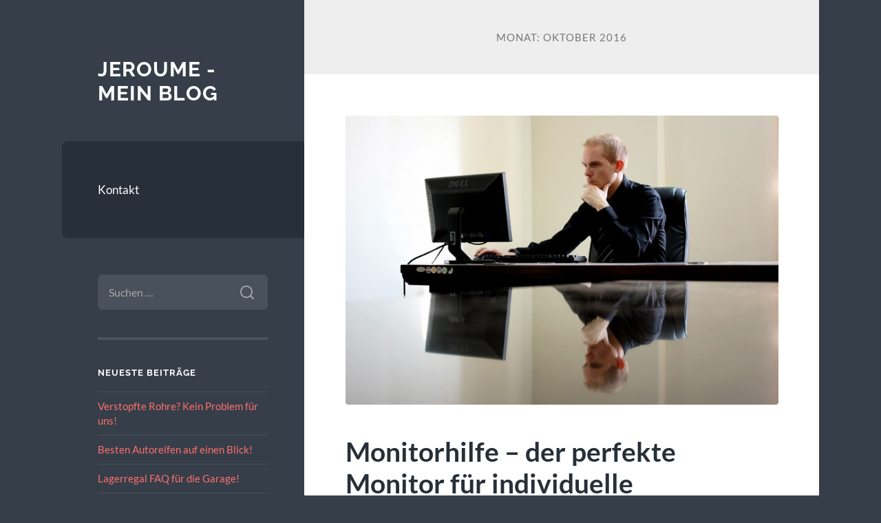

--- FILE ---
content_type: text/html; charset=UTF-8
request_url: https://jeroume.de/2016/10/
body_size: 9464
content:
<!DOCTYPE html>

<html lang="de">

	<head>

		<meta charset="UTF-8">
		<meta name="viewport" content="width=device-width, initial-scale=1.0" >

		<link rel="profile" href="http://gmpg.org/xfn/11">

		<meta name='robots' content='noindex, follow' />

	<!-- This site is optimized with the Yoast SEO plugin v20.4 - https://yoast.com/wordpress/plugins/seo/ -->
	<title>Oktober 2016 - Jeroume - mein Blog</title>
	<meta property="og:locale" content="de_DE" />
	<meta property="og:type" content="website" />
	<meta property="og:title" content="Oktober 2016 - Jeroume - mein Blog" />
	<meta property="og:url" content="https://jeroume.de/2016/10/" />
	<meta property="og:site_name" content="Jeroume - mein Blog" />
	<script type="application/ld+json" class="yoast-schema-graph">{"@context":"https://schema.org","@graph":[{"@type":"CollectionPage","@id":"https://jeroume.de/2016/10/","url":"https://jeroume.de/2016/10/","name":"Oktober 2016 - Jeroume - mein Blog","isPartOf":{"@id":"https://jeroume.de/#website"},"primaryImageOfPage":{"@id":"https://jeroume.de/2016/10/#primaryimage"},"image":{"@id":"https://jeroume.de/2016/10/#primaryimage"},"thumbnailUrl":"https://jeroume.de/wp-content/uploads/2017/01/business-1839191_1280.jpg","breadcrumb":{"@id":"https://jeroume.de/2016/10/#breadcrumb"},"inLanguage":"de"},{"@type":"ImageObject","inLanguage":"de","@id":"https://jeroume.de/2016/10/#primaryimage","url":"https://jeroume.de/wp-content/uploads/2017/01/business-1839191_1280.jpg","contentUrl":"https://jeroume.de/wp-content/uploads/2017/01/business-1839191_1280.jpg","width":1280,"height":856},{"@type":"BreadcrumbList","@id":"https://jeroume.de/2016/10/#breadcrumb","itemListElement":[{"@type":"ListItem","position":1,"name":"Home","item":"https://jeroume.de/"},{"@type":"ListItem","position":2,"name":"Archives for Oktober 2016"}]},{"@type":"WebSite","@id":"https://jeroume.de/#website","url":"https://jeroume.de/","name":"Jeroume - mein Blog","description":"","potentialAction":[{"@type":"SearchAction","target":{"@type":"EntryPoint","urlTemplate":"https://jeroume.de/?s={search_term_string}"},"query-input":"required name=search_term_string"}],"inLanguage":"de"}]}</script>
	<!-- / Yoast SEO plugin. -->


<link rel="alternate" type="application/rss+xml" title="Jeroume - mein Blog &raquo; Feed" href="https://jeroume.de/feed/" />
<link rel="alternate" type="application/rss+xml" title="Jeroume - mein Blog &raquo; Kommentar-Feed" href="https://jeroume.de/comments/feed/" />
<style id='wp-img-auto-sizes-contain-inline-css' type='text/css'>
img:is([sizes=auto i],[sizes^="auto," i]){contain-intrinsic-size:3000px 1500px}
/*# sourceURL=wp-img-auto-sizes-contain-inline-css */
</style>
<style id='wp-emoji-styles-inline-css' type='text/css'>

	img.wp-smiley, img.emoji {
		display: inline !important;
		border: none !important;
		box-shadow: none !important;
		height: 1em !important;
		width: 1em !important;
		margin: 0 0.07em !important;
		vertical-align: -0.1em !important;
		background: none !important;
		padding: 0 !important;
	}
/*# sourceURL=wp-emoji-styles-inline-css */
</style>
<style id='wp-block-library-inline-css' type='text/css'>
:root{--wp-block-synced-color:#7a00df;--wp-block-synced-color--rgb:122,0,223;--wp-bound-block-color:var(--wp-block-synced-color);--wp-editor-canvas-background:#ddd;--wp-admin-theme-color:#007cba;--wp-admin-theme-color--rgb:0,124,186;--wp-admin-theme-color-darker-10:#006ba1;--wp-admin-theme-color-darker-10--rgb:0,107,160.5;--wp-admin-theme-color-darker-20:#005a87;--wp-admin-theme-color-darker-20--rgb:0,90,135;--wp-admin-border-width-focus:2px}@media (min-resolution:192dpi){:root{--wp-admin-border-width-focus:1.5px}}.wp-element-button{cursor:pointer}:root .has-very-light-gray-background-color{background-color:#eee}:root .has-very-dark-gray-background-color{background-color:#313131}:root .has-very-light-gray-color{color:#eee}:root .has-very-dark-gray-color{color:#313131}:root .has-vivid-green-cyan-to-vivid-cyan-blue-gradient-background{background:linear-gradient(135deg,#00d084,#0693e3)}:root .has-purple-crush-gradient-background{background:linear-gradient(135deg,#34e2e4,#4721fb 50%,#ab1dfe)}:root .has-hazy-dawn-gradient-background{background:linear-gradient(135deg,#faaca8,#dad0ec)}:root .has-subdued-olive-gradient-background{background:linear-gradient(135deg,#fafae1,#67a671)}:root .has-atomic-cream-gradient-background{background:linear-gradient(135deg,#fdd79a,#004a59)}:root .has-nightshade-gradient-background{background:linear-gradient(135deg,#330968,#31cdcf)}:root .has-midnight-gradient-background{background:linear-gradient(135deg,#020381,#2874fc)}:root{--wp--preset--font-size--normal:16px;--wp--preset--font-size--huge:42px}.has-regular-font-size{font-size:1em}.has-larger-font-size{font-size:2.625em}.has-normal-font-size{font-size:var(--wp--preset--font-size--normal)}.has-huge-font-size{font-size:var(--wp--preset--font-size--huge)}.has-text-align-center{text-align:center}.has-text-align-left{text-align:left}.has-text-align-right{text-align:right}.has-fit-text{white-space:nowrap!important}#end-resizable-editor-section{display:none}.aligncenter{clear:both}.items-justified-left{justify-content:flex-start}.items-justified-center{justify-content:center}.items-justified-right{justify-content:flex-end}.items-justified-space-between{justify-content:space-between}.screen-reader-text{border:0;clip-path:inset(50%);height:1px;margin:-1px;overflow:hidden;padding:0;position:absolute;width:1px;word-wrap:normal!important}.screen-reader-text:focus{background-color:#ddd;clip-path:none;color:#444;display:block;font-size:1em;height:auto;left:5px;line-height:normal;padding:15px 23px 14px;text-decoration:none;top:5px;width:auto;z-index:100000}html :where(.has-border-color){border-style:solid}html :where([style*=border-top-color]){border-top-style:solid}html :where([style*=border-right-color]){border-right-style:solid}html :where([style*=border-bottom-color]){border-bottom-style:solid}html :where([style*=border-left-color]){border-left-style:solid}html :where([style*=border-width]){border-style:solid}html :where([style*=border-top-width]){border-top-style:solid}html :where([style*=border-right-width]){border-right-style:solid}html :where([style*=border-bottom-width]){border-bottom-style:solid}html :where([style*=border-left-width]){border-left-style:solid}html :where(img[class*=wp-image-]){height:auto;max-width:100%}:where(figure){margin:0 0 1em}html :where(.is-position-sticky){--wp-admin--admin-bar--position-offset:var(--wp-admin--admin-bar--height,0px)}@media screen and (max-width:600px){html :where(.is-position-sticky){--wp-admin--admin-bar--position-offset:0px}}

/*# sourceURL=wp-block-library-inline-css */
</style><style id='global-styles-inline-css' type='text/css'>
:root{--wp--preset--aspect-ratio--square: 1;--wp--preset--aspect-ratio--4-3: 4/3;--wp--preset--aspect-ratio--3-4: 3/4;--wp--preset--aspect-ratio--3-2: 3/2;--wp--preset--aspect-ratio--2-3: 2/3;--wp--preset--aspect-ratio--16-9: 16/9;--wp--preset--aspect-ratio--9-16: 9/16;--wp--preset--color--black: #272F38;--wp--preset--color--cyan-bluish-gray: #abb8c3;--wp--preset--color--white: #fff;--wp--preset--color--pale-pink: #f78da7;--wp--preset--color--vivid-red: #cf2e2e;--wp--preset--color--luminous-vivid-orange: #ff6900;--wp--preset--color--luminous-vivid-amber: #fcb900;--wp--preset--color--light-green-cyan: #7bdcb5;--wp--preset--color--vivid-green-cyan: #00d084;--wp--preset--color--pale-cyan-blue: #8ed1fc;--wp--preset--color--vivid-cyan-blue: #0693e3;--wp--preset--color--vivid-purple: #9b51e0;--wp--preset--color--accent: #FF706C;--wp--preset--color--dark-gray: #444;--wp--preset--color--medium-gray: #666;--wp--preset--color--light-gray: #888;--wp--preset--gradient--vivid-cyan-blue-to-vivid-purple: linear-gradient(135deg,rgb(6,147,227) 0%,rgb(155,81,224) 100%);--wp--preset--gradient--light-green-cyan-to-vivid-green-cyan: linear-gradient(135deg,rgb(122,220,180) 0%,rgb(0,208,130) 100%);--wp--preset--gradient--luminous-vivid-amber-to-luminous-vivid-orange: linear-gradient(135deg,rgb(252,185,0) 0%,rgb(255,105,0) 100%);--wp--preset--gradient--luminous-vivid-orange-to-vivid-red: linear-gradient(135deg,rgb(255,105,0) 0%,rgb(207,46,46) 100%);--wp--preset--gradient--very-light-gray-to-cyan-bluish-gray: linear-gradient(135deg,rgb(238,238,238) 0%,rgb(169,184,195) 100%);--wp--preset--gradient--cool-to-warm-spectrum: linear-gradient(135deg,rgb(74,234,220) 0%,rgb(151,120,209) 20%,rgb(207,42,186) 40%,rgb(238,44,130) 60%,rgb(251,105,98) 80%,rgb(254,248,76) 100%);--wp--preset--gradient--blush-light-purple: linear-gradient(135deg,rgb(255,206,236) 0%,rgb(152,150,240) 100%);--wp--preset--gradient--blush-bordeaux: linear-gradient(135deg,rgb(254,205,165) 0%,rgb(254,45,45) 50%,rgb(107,0,62) 100%);--wp--preset--gradient--luminous-dusk: linear-gradient(135deg,rgb(255,203,112) 0%,rgb(199,81,192) 50%,rgb(65,88,208) 100%);--wp--preset--gradient--pale-ocean: linear-gradient(135deg,rgb(255,245,203) 0%,rgb(182,227,212) 50%,rgb(51,167,181) 100%);--wp--preset--gradient--electric-grass: linear-gradient(135deg,rgb(202,248,128) 0%,rgb(113,206,126) 100%);--wp--preset--gradient--midnight: linear-gradient(135deg,rgb(2,3,129) 0%,rgb(40,116,252) 100%);--wp--preset--font-size--small: 16px;--wp--preset--font-size--medium: 20px;--wp--preset--font-size--large: 24px;--wp--preset--font-size--x-large: 42px;--wp--preset--font-size--regular: 18px;--wp--preset--font-size--larger: 32px;--wp--preset--spacing--20: 0.44rem;--wp--preset--spacing--30: 0.67rem;--wp--preset--spacing--40: 1rem;--wp--preset--spacing--50: 1.5rem;--wp--preset--spacing--60: 2.25rem;--wp--preset--spacing--70: 3.38rem;--wp--preset--spacing--80: 5.06rem;--wp--preset--shadow--natural: 6px 6px 9px rgba(0, 0, 0, 0.2);--wp--preset--shadow--deep: 12px 12px 50px rgba(0, 0, 0, 0.4);--wp--preset--shadow--sharp: 6px 6px 0px rgba(0, 0, 0, 0.2);--wp--preset--shadow--outlined: 6px 6px 0px -3px rgb(255, 255, 255), 6px 6px rgb(0, 0, 0);--wp--preset--shadow--crisp: 6px 6px 0px rgb(0, 0, 0);}:where(.is-layout-flex){gap: 0.5em;}:where(.is-layout-grid){gap: 0.5em;}body .is-layout-flex{display: flex;}.is-layout-flex{flex-wrap: wrap;align-items: center;}.is-layout-flex > :is(*, div){margin: 0;}body .is-layout-grid{display: grid;}.is-layout-grid > :is(*, div){margin: 0;}:where(.wp-block-columns.is-layout-flex){gap: 2em;}:where(.wp-block-columns.is-layout-grid){gap: 2em;}:where(.wp-block-post-template.is-layout-flex){gap: 1.25em;}:where(.wp-block-post-template.is-layout-grid){gap: 1.25em;}.has-black-color{color: var(--wp--preset--color--black) !important;}.has-cyan-bluish-gray-color{color: var(--wp--preset--color--cyan-bluish-gray) !important;}.has-white-color{color: var(--wp--preset--color--white) !important;}.has-pale-pink-color{color: var(--wp--preset--color--pale-pink) !important;}.has-vivid-red-color{color: var(--wp--preset--color--vivid-red) !important;}.has-luminous-vivid-orange-color{color: var(--wp--preset--color--luminous-vivid-orange) !important;}.has-luminous-vivid-amber-color{color: var(--wp--preset--color--luminous-vivid-amber) !important;}.has-light-green-cyan-color{color: var(--wp--preset--color--light-green-cyan) !important;}.has-vivid-green-cyan-color{color: var(--wp--preset--color--vivid-green-cyan) !important;}.has-pale-cyan-blue-color{color: var(--wp--preset--color--pale-cyan-blue) !important;}.has-vivid-cyan-blue-color{color: var(--wp--preset--color--vivid-cyan-blue) !important;}.has-vivid-purple-color{color: var(--wp--preset--color--vivid-purple) !important;}.has-black-background-color{background-color: var(--wp--preset--color--black) !important;}.has-cyan-bluish-gray-background-color{background-color: var(--wp--preset--color--cyan-bluish-gray) !important;}.has-white-background-color{background-color: var(--wp--preset--color--white) !important;}.has-pale-pink-background-color{background-color: var(--wp--preset--color--pale-pink) !important;}.has-vivid-red-background-color{background-color: var(--wp--preset--color--vivid-red) !important;}.has-luminous-vivid-orange-background-color{background-color: var(--wp--preset--color--luminous-vivid-orange) !important;}.has-luminous-vivid-amber-background-color{background-color: var(--wp--preset--color--luminous-vivid-amber) !important;}.has-light-green-cyan-background-color{background-color: var(--wp--preset--color--light-green-cyan) !important;}.has-vivid-green-cyan-background-color{background-color: var(--wp--preset--color--vivid-green-cyan) !important;}.has-pale-cyan-blue-background-color{background-color: var(--wp--preset--color--pale-cyan-blue) !important;}.has-vivid-cyan-blue-background-color{background-color: var(--wp--preset--color--vivid-cyan-blue) !important;}.has-vivid-purple-background-color{background-color: var(--wp--preset--color--vivid-purple) !important;}.has-black-border-color{border-color: var(--wp--preset--color--black) !important;}.has-cyan-bluish-gray-border-color{border-color: var(--wp--preset--color--cyan-bluish-gray) !important;}.has-white-border-color{border-color: var(--wp--preset--color--white) !important;}.has-pale-pink-border-color{border-color: var(--wp--preset--color--pale-pink) !important;}.has-vivid-red-border-color{border-color: var(--wp--preset--color--vivid-red) !important;}.has-luminous-vivid-orange-border-color{border-color: var(--wp--preset--color--luminous-vivid-orange) !important;}.has-luminous-vivid-amber-border-color{border-color: var(--wp--preset--color--luminous-vivid-amber) !important;}.has-light-green-cyan-border-color{border-color: var(--wp--preset--color--light-green-cyan) !important;}.has-vivid-green-cyan-border-color{border-color: var(--wp--preset--color--vivid-green-cyan) !important;}.has-pale-cyan-blue-border-color{border-color: var(--wp--preset--color--pale-cyan-blue) !important;}.has-vivid-cyan-blue-border-color{border-color: var(--wp--preset--color--vivid-cyan-blue) !important;}.has-vivid-purple-border-color{border-color: var(--wp--preset--color--vivid-purple) !important;}.has-vivid-cyan-blue-to-vivid-purple-gradient-background{background: var(--wp--preset--gradient--vivid-cyan-blue-to-vivid-purple) !important;}.has-light-green-cyan-to-vivid-green-cyan-gradient-background{background: var(--wp--preset--gradient--light-green-cyan-to-vivid-green-cyan) !important;}.has-luminous-vivid-amber-to-luminous-vivid-orange-gradient-background{background: var(--wp--preset--gradient--luminous-vivid-amber-to-luminous-vivid-orange) !important;}.has-luminous-vivid-orange-to-vivid-red-gradient-background{background: var(--wp--preset--gradient--luminous-vivid-orange-to-vivid-red) !important;}.has-very-light-gray-to-cyan-bluish-gray-gradient-background{background: var(--wp--preset--gradient--very-light-gray-to-cyan-bluish-gray) !important;}.has-cool-to-warm-spectrum-gradient-background{background: var(--wp--preset--gradient--cool-to-warm-spectrum) !important;}.has-blush-light-purple-gradient-background{background: var(--wp--preset--gradient--blush-light-purple) !important;}.has-blush-bordeaux-gradient-background{background: var(--wp--preset--gradient--blush-bordeaux) !important;}.has-luminous-dusk-gradient-background{background: var(--wp--preset--gradient--luminous-dusk) !important;}.has-pale-ocean-gradient-background{background: var(--wp--preset--gradient--pale-ocean) !important;}.has-electric-grass-gradient-background{background: var(--wp--preset--gradient--electric-grass) !important;}.has-midnight-gradient-background{background: var(--wp--preset--gradient--midnight) !important;}.has-small-font-size{font-size: var(--wp--preset--font-size--small) !important;}.has-medium-font-size{font-size: var(--wp--preset--font-size--medium) !important;}.has-large-font-size{font-size: var(--wp--preset--font-size--large) !important;}.has-x-large-font-size{font-size: var(--wp--preset--font-size--x-large) !important;}
/*# sourceURL=global-styles-inline-css */
</style>

<style id='classic-theme-styles-inline-css' type='text/css'>
/*! This file is auto-generated */
.wp-block-button__link{color:#fff;background-color:#32373c;border-radius:9999px;box-shadow:none;text-decoration:none;padding:calc(.667em + 2px) calc(1.333em + 2px);font-size:1.125em}.wp-block-file__button{background:#32373c;color:#fff;text-decoration:none}
/*# sourceURL=/wp-includes/css/classic-themes.min.css */
</style>
<link rel='stylesheet' id='wilson_fonts-css' href='https://jeroume.de/wp-content/themes/wilson/assets/css/fonts.css' type='text/css' media='all' />
<link rel='stylesheet' id='wilson_style-css' href='https://jeroume.de/wp-content/themes/wilson/style.css' type='text/css' media='all' />
<script type="text/javascript" src="https://jeroume.de/wp-includes/js/jquery/jquery.min.js" id="jquery-core-js"></script>
<script type="text/javascript" src="https://jeroume.de/wp-includes/js/jquery/jquery-migrate.min.js" id="jquery-migrate-js"></script>
<script type="text/javascript" src="https://jeroume.de/wp-content/themes/wilson/assets/js/global.js" id="wilson_global-js"></script>
<link rel="https://api.w.org/" href="https://jeroume.de/wp-json/" /><style type="text/css">.recentcomments a{display:inline !important;padding:0 !important;margin:0 !important;}</style>
	</head>
	
	<body class="archive date wp-theme-wilson">

		
		<a class="skip-link button" href="#site-content">Zum Inhalt springen</a>
	
		<div class="wrapper">
	
			<header class="sidebar" id="site-header">
							
				<div class="blog-header">

									
						<div class="blog-info">
						
															<div class="blog-title">
									<a href="https://jeroume.de" rel="home">Jeroume - mein Blog</a>
								</div>
														
													
						</div><!-- .blog-info -->
						
					
				</div><!-- .blog-header -->
				
				<div class="nav-toggle toggle">
				
					<p>
						<span class="show">Menü anzeigen</span>
						<span class="hide">Menü ausblenden</span>
					</p>
				
					<div class="bars">
							
						<div class="bar"></div>
						<div class="bar"></div>
						<div class="bar"></div>
						
						<div class="clear"></div>
						
					</div><!-- .bars -->
				
				</div><!-- .nav-toggle -->
				
				<div class="blog-menu">
			
					<ul class="navigation">
					
						<li class="page_item page-item-36"><a href="https://jeroume.de/kontakt/">Kontakt</a></li>
												
					</ul><!-- .navigation -->
				</div><!-- .blog-menu -->
				
				<div class="mobile-menu">
						 
					<ul class="navigation">
					
						<li class="page_item page-item-36"><a href="https://jeroume.de/kontakt/">Kontakt</a></li>
						
					</ul>
					 
				</div><!-- .mobile-menu -->
				
				
					<div class="widgets" role="complementary">
					
						<div id="search-2" class="widget widget_search"><div class="widget-content"><form role="search" method="get" class="search-form" action="https://jeroume.de/">
				<label>
					<span class="screen-reader-text">Suche nach:</span>
					<input type="search" class="search-field" placeholder="Suchen …" value="" name="s" />
				</label>
				<input type="submit" class="search-submit" value="Suchen" />
			</form></div></div>
		<div id="recent-posts-2" class="widget widget_recent_entries"><div class="widget-content">
		<h3 class="widget-title">Neueste Beiträge</h3>
		<ul>
											<li>
					<a href="https://jeroume.de/verstopfte-rohre-kein-problem-fuer-uns/">Verstopfte Rohre? Kein Problem für uns!</a>
									</li>
											<li>
					<a href="https://jeroume.de/besten-autoreifen-auf-einen-blick/">Besten Autoreifen auf einen Blick!</a>
									</li>
											<li>
					<a href="https://jeroume.de/lagerregal-faq-fuer-die-garage/">Lagerregal FAQ für die Garage!</a>
									</li>
											<li>
					<a href="https://jeroume.de/die-attraktivitaet-von-duo-escorts/">Die Attraktivität von Duo Escorts</a>
									</li>
											<li>
					<a href="https://jeroume.de/wie-kann-ich-bitcoins-sicher-aufbewahren/">Wie kann ich Bitcoins sicher aufbewahren?</a>
									</li>
					</ul>

		</div></div><div id="recent-comments-2" class="widget widget_recent_comments"><div class="widget-content"><h3 class="widget-title">Neueste Kommentare</h3><ul id="recentcomments"><li class="recentcomments"><span class="comment-author-link"><a href="http://www.mein-gartenshop24.de/" class="url" rel="ugc external nofollow">Nicole</a></span> bei <a href="https://jeroume.de/mit-gutscheinen-beim-einkaufen-geld-sparen/#comment-2">Mit Gutscheinen beim Einkaufen Geld sparen</a></li></ul></div></div><div id="archives-2" class="widget widget_archive"><div class="widget-content"><h3 class="widget-title">Archiv</h3>
			<ul>
					<li><a href='https://jeroume.de/2023/04/'>April 2023</a></li>
	<li><a href='https://jeroume.de/2021/10/'>Oktober 2021</a></li>
	<li><a href='https://jeroume.de/2021/05/'>Mai 2021</a></li>
	<li><a href='https://jeroume.de/2021/03/'>März 2021</a></li>
	<li><a href='https://jeroume.de/2018/03/'>März 2018</a></li>
	<li><a href='https://jeroume.de/2017/11/'>November 2017</a></li>
	<li><a href='https://jeroume.de/2017/10/'>Oktober 2017</a></li>
	<li><a href='https://jeroume.de/2017/01/'>Januar 2017</a></li>
	<li><a href='https://jeroume.de/2016/11/'>November 2016</a></li>
	<li><a href='https://jeroume.de/2016/10/' aria-current="page">Oktober 2016</a></li>
	<li><a href='https://jeroume.de/2015/03/'>März 2015</a></li>
	<li><a href='https://jeroume.de/2014/10/'>Oktober 2014</a></li>
	<li><a href='https://jeroume.de/2014/05/'>Mai 2014</a></li>
	<li><a href='https://jeroume.de/2014/04/'>April 2014</a></li>
	<li><a href='https://jeroume.de/2014/01/'>Januar 2014</a></li>
	<li><a href='https://jeroume.de/2013/12/'>Dezember 2013</a></li>
	<li><a href='https://jeroume.de/2013/11/'>November 2013</a></li>
	<li><a href='https://jeroume.de/2013/10/'>Oktober 2013</a></li>
	<li><a href='https://jeroume.de/2013/09/'>September 2013</a></li>
	<li><a href='https://jeroume.de/2013/08/'>August 2013</a></li>
	<li><a href='https://jeroume.de/2013/07/'>Juli 2013</a></li>
	<li><a href='https://jeroume.de/2013/06/'>Juni 2013</a></li>
	<li><a href='https://jeroume.de/2013/05/'>Mai 2013</a></li>
	<li><a href='https://jeroume.de/2013/04/'>April 2013</a></li>
	<li><a href='https://jeroume.de/2013/03/'>März 2013</a></li>
	<li><a href='https://jeroume.de/2013/02/'>Februar 2013</a></li>
	<li><a href='https://jeroume.de/2013/01/'>Januar 2013</a></li>
	<li><a href='https://jeroume.de/2012/12/'>Dezember 2012</a></li>
	<li><a href='https://jeroume.de/2012/11/'>November 2012</a></li>
	<li><a href='https://jeroume.de/2012/10/'>Oktober 2012</a></li>
	<li><a href='https://jeroume.de/2012/09/'>September 2012</a></li>
	<li><a href='https://jeroume.de/2012/08/'>August 2012</a></li>
	<li><a href='https://jeroume.de/2012/07/'>Juli 2012</a></li>
			</ul>

			</div></div><div id="categories-2" class="widget widget_categories"><div class="widget-content"><h3 class="widget-title">Kategorien</h3>
			<ul>
					<li class="cat-item cat-item-1"><a href="https://jeroume.de/category/allgemein/">Allgemein</a>
</li>
	<li class="cat-item cat-item-18"><a href="https://jeroume.de/category/ausbildung/">Ausbildung</a>
</li>
	<li class="cat-item cat-item-2"><a href="https://jeroume.de/category/beauty/">Beauty</a>
</li>
	<li class="cat-item cat-item-19"><a href="https://jeroume.de/category/ernaehrung/">Ernährung</a>
</li>
	<li class="cat-item cat-item-3"><a href="https://jeroume.de/category/finanzen/">Finanzen</a>
</li>
	<li class="cat-item cat-item-4"><a href="https://jeroume.de/category/gambling/">Gambling</a>
</li>
	<li class="cat-item cat-item-5"><a href="https://jeroume.de/category/immobilien/">Immobilien</a>
</li>
	<li class="cat-item cat-item-6"><a href="https://jeroume.de/category/kinder/">Kinder</a>
</li>
	<li class="cat-item cat-item-20"><a href="https://jeroume.de/category/moebel/">Möbel</a>
</li>
	<li class="cat-item cat-item-8"><a href="https://jeroume.de/category/mode/">Mode</a>
</li>
	<li class="cat-item cat-item-9"><a href="https://jeroume.de/category/promiwelt/">Promiwelt</a>
</li>
	<li class="cat-item cat-item-10"><a href="https://jeroume.de/category/recht/">Recht</a>
</li>
	<li class="cat-item cat-item-11"><a href="https://jeroume.de/category/reise/">Reise</a>
</li>
	<li class="cat-item cat-item-21"><a href="https://jeroume.de/category/reisen/">Reisen</a>
</li>
	<li class="cat-item cat-item-22"><a href="https://jeroume.de/category/schuhe/">Schuhe</a>
</li>
	<li class="cat-item cat-item-12"><a href="https://jeroume.de/category/shopping/">Shopping</a>
</li>
	<li class="cat-item cat-item-13"><a href="https://jeroume.de/category/sport/">Sport</a>
</li>
	<li class="cat-item cat-item-14"><a href="https://jeroume.de/category/technik/">Technik</a>
</li>
	<li class="cat-item cat-item-23"><a href="https://jeroume.de/category/wohnung/">Wohnung</a>
</li>
			</ul>

			</div></div><div id="meta-2" class="widget widget_meta"><div class="widget-content"><h3 class="widget-title">Meta</h3>
		<ul>
						<li><a rel="nofollow" href="https://jeroume.de/wp-login.php">Anmelden</a></li>
			<li><a href="https://jeroume.de/feed/">Feed der Einträge</a></li>
			<li><a href="https://jeroume.de/comments/feed/">Kommentar-Feed</a></li>

			<li><a href="https://de.wordpress.org/">WordPress.org</a></li>
		</ul>

		</div></div>						
					</div><!-- .widgets -->
					
													
			</header><!-- .sidebar -->

			<main class="content" id="site-content">	
		<header class="archive-header">
		
							<h1 class="archive-title">Monat: <span>Oktober 2016</span></h1>
			
						
		</header><!-- .archive-header -->
					
	
	<div class="posts">
			
				
			<article id="post-324" class="post-324 post type-post status-publish format-standard has-post-thumbnail hentry category-allgemein">
		
				
	<figure class="featured-media">
	
						
		<a href="https://jeroume.de/monitorhilfe-der-perfekte-monitor-fuer-individuelle-beduerfnisse/">
		
			<img width="788" height="527" src="https://jeroume.de/wp-content/uploads/2017/01/business-1839191_1280.jpg" class="attachment-post-thumbnail size-post-thumbnail wp-post-image" alt="" decoding="async" fetchpriority="high" srcset="https://jeroume.de/wp-content/uploads/2017/01/business-1839191_1280.jpg 1280w, https://jeroume.de/wp-content/uploads/2017/01/business-1839191_1280-300x201.jpg 300w, https://jeroume.de/wp-content/uploads/2017/01/business-1839191_1280-768x514.jpg 768w, https://jeroume.de/wp-content/uploads/2017/01/business-1839191_1280-1024x685.jpg 1024w, https://jeroume.de/wp-content/uploads/2017/01/business-1839191_1280-788x527.jpg 788w" sizes="(max-width: 788px) 100vw, 788px" />			
		</a>
				
	</figure><!-- .featured-media -->
		

<div class="post-inner">

	
		<header class="post-header">
			
			<h2 class="post-title">
				<a href="https://jeroume.de/monitorhilfe-der-perfekte-monitor-fuer-individuelle-beduerfnisse/" rel="bookmark">Monitorhilfe &#8211; der perfekte Monitor für individuelle Bedürfnisse</a>
			</h2>
			
					
		<div class="post-meta">
		
			<span class="post-date"><a href="https://jeroume.de/monitorhilfe-der-perfekte-monitor-fuer-individuelle-beduerfnisse/">8. Oktober 2016</a></span>
			
			<span class="date-sep"> / </span>
				
			<span class="post-author"><a href="https://jeroume.de/author/jeroume/" title="Beiträge von jeroume" rel="author">jeroume</a></span>
			
						
				<span class="date-sep"> / </span>
				
				<a href="https://jeroume.de/monitorhilfe-der-perfekte-monitor-fuer-individuelle-beduerfnisse/#respond"><span class="comment">Keine Kommentare</span></a>			
						
						
												
		</div><!-- .post-meta -->

					
		</header><!-- .post-header -->

	
		
		<div class="post-content">
		
			<p style="text-align: justify;">Wer beruflich oder privat lange vor dem Rechner sitzt, braucht natürlich auch einen hochwertigen Monitor, bei dem sowohl Ergonomie als auch Bildqualität stimmen. User, die auf der Suche nach einem Monitor sind, sollten folgende Tipps beachten:</p>
<h3 style="text-align: justify;">Wichtig: die Größe und die Auflösung</h3>
<p style="text-align: justify;">Um angenehm arbeiten oder spielen zu können, sollten sich die User auf jeden Fall für einen Monitor mit einer Bildschirmdiagonale von mindestens 22 Zoll entscheiden. Bei modernen Monitoren haben sich zudem LEDs als Hintergrundbeleuchtung durchgesetzt, weil sie weniger Strom verbrauchen als Leuchtstoffröhren und die Monitore insgesamt schmaler gestaltet werden können. Bezüglich der Auflösung ist bei 22-Zoll-Monitoren eine Full-HD-Auflösung von 1920 mal 1080 Bildpunkten Standard, die Punktedichte beträgt üblicherweise 100ppi.</p>
<p style="text-align: justify;">Die besten Monitore haben übrigens eine Bildschirmdiagonale von 27 Zoll. Bei diesen Geräten liegt die Auflösung üblicherweise bei 2560 mal 1440 Bildpunkten, wenn das Seitenverhältnis 16:9 beträgt. Bei einem Bildformat von 16:10 liegt die Auflösung bei 2560 mal 1600 Pixel.</p>
<h3 style="text-align: justify;">Die Bildqualität hängt vom Panel ab</h3>
<p style="text-align: justify;">Die günstigeren Monitore in einer Preisklasse von bis zu 200 Euro sind meist mit einem TN-Panel ausgestattet. Dieses ist zwar reaktionsschnell, weist aber Schwächen in den Blickwinkeln aus. Eine bessere Alternative stellen Monitore mit einem IPS-Panel dar. Am hochwertigsten sind Monitore mit einem PVA- oder MVA-Panel. Sie bieten einen guten Kontrast, Farbtreue und einen weiteren Betrachtungswinkel. Vor allem User, die sich professionell mit Video- oder Bildbearbeitung beschäftigen, sollten sich für ein derartiges Modell entscheiden.</p>
<h3 style="text-align: justify;">Auf Helligkeit und Kontrast kommt es an</h3>
<p style="text-align: justify;">Als guter Wert für die Helligkeit gelten 250 Candela pro Quadratmeter, für einen guten Kontrast sollte das Verhältnis 1000:1 betragen. Im Idealfall lassen sich beide Werte unabhängig voneinander einstellen, damit das Monitorbild an unterschiedliche Lichtverhältnisse angepasst werden kann. Wer sich intensiv mit 3D-Animationen beschäftigt, sollte sich hingegen eher einen Bildschirm mit einer Bildwiederholfrequenz von 120 Hertz besorgen.</p>
<h3 style="text-align: justify;">So sollte der Monitor ausgestattet sein</h3>
<p style="text-align: justify;">Natürlich sollte der Monitor die passenden Schnittstellen besitzen, um alle Geräte verbinden zu können. Wer beispielsweise seinen Tablet-PC mit dem Monitor verbinden möchte, sollte darauf achten, dass dieser eine MHL-Schnittstelle besitzt. Hochwertige Monitore besitzen allerdings ohnehin mehrere Anschlussmöglichkeiten. Mit einem TV-Tuner ist es sogar möglich, das Display als Zweitfernseher zu nutzen.</p>
<h3 style="text-align: justify;">Was macht einen ergonomischen Monitor aus?</h3>
<p style="text-align: justify;">Grundsätzlich sollte ein guter Monitor integrierte Lautsprecher besitzen und höhenverstellbar sein. Im günstigsten Fall lässt er sich auch schwenken und sogar vom Quer- ins Hochformat drehen. Zudem sollte das Display entspiegelt sein, weil die Augen sonst rasch ermüden können. Diesen und mehr Services finden Sie bei <a href="https://www.ionas.com/computerservice">ionas.com</a> auf der Webseite, welches Ihnen bei Computerproblemen ebenfalls gerne weiterhilft.</p>

		</div><!-- .post-content -->

	
</div><!-- .post-inner -->									
			</article><!-- .post -->
											
			
	</div><!-- .posts -->

			<footer class="footer section large-padding bg-dark clear" id="site-footer">

			
			<div class="credits">
				
				<p class="credits-left">&copy; 2026 <a href="https://jeroume.de">Jeroume &#8211; mein Blog</a></p>
				
				<p class="credits-right"><span>Theme von <a href="https://andersnoren.se">Anders Nor&eacute;n</a></span> &mdash; <a class="tothetop" href="#site-header">Nach oben &uarr;</a></p>
				
			</div><!-- .credits -->
		
		</footer><!-- #site-footer -->
		
	</main><!-- #site-content -->
	
</div><!-- .wrapper -->

<script type="speculationrules">
{"prefetch":[{"source":"document","where":{"and":[{"href_matches":"/*"},{"not":{"href_matches":["/wp-*.php","/wp-admin/*","/wp-content/uploads/*","/wp-content/*","/wp-content/plugins/*","/wp-content/themes/wilson/*","/*\\?(.+)"]}},{"not":{"selector_matches":"a[rel~=\"nofollow\"]"}},{"not":{"selector_matches":".no-prefetch, .no-prefetch a"}}]},"eagerness":"conservative"}]}
</script>
<script id="wp-emoji-settings" type="application/json">
{"baseUrl":"https://s.w.org/images/core/emoji/17.0.2/72x72/","ext":".png","svgUrl":"https://s.w.org/images/core/emoji/17.0.2/svg/","svgExt":".svg","source":{"concatemoji":"https://jeroume.de/wp-includes/js/wp-emoji-release.min.js"}}
</script>
<script type="module">
/* <![CDATA[ */
/*! This file is auto-generated */
const a=JSON.parse(document.getElementById("wp-emoji-settings").textContent),o=(window._wpemojiSettings=a,"wpEmojiSettingsSupports"),s=["flag","emoji"];function i(e){try{var t={supportTests:e,timestamp:(new Date).valueOf()};sessionStorage.setItem(o,JSON.stringify(t))}catch(e){}}function c(e,t,n){e.clearRect(0,0,e.canvas.width,e.canvas.height),e.fillText(t,0,0);t=new Uint32Array(e.getImageData(0,0,e.canvas.width,e.canvas.height).data);e.clearRect(0,0,e.canvas.width,e.canvas.height),e.fillText(n,0,0);const a=new Uint32Array(e.getImageData(0,0,e.canvas.width,e.canvas.height).data);return t.every((e,t)=>e===a[t])}function p(e,t){e.clearRect(0,0,e.canvas.width,e.canvas.height),e.fillText(t,0,0);var n=e.getImageData(16,16,1,1);for(let e=0;e<n.data.length;e++)if(0!==n.data[e])return!1;return!0}function u(e,t,n,a){switch(t){case"flag":return n(e,"\ud83c\udff3\ufe0f\u200d\u26a7\ufe0f","\ud83c\udff3\ufe0f\u200b\u26a7\ufe0f")?!1:!n(e,"\ud83c\udde8\ud83c\uddf6","\ud83c\udde8\u200b\ud83c\uddf6")&&!n(e,"\ud83c\udff4\udb40\udc67\udb40\udc62\udb40\udc65\udb40\udc6e\udb40\udc67\udb40\udc7f","\ud83c\udff4\u200b\udb40\udc67\u200b\udb40\udc62\u200b\udb40\udc65\u200b\udb40\udc6e\u200b\udb40\udc67\u200b\udb40\udc7f");case"emoji":return!a(e,"\ud83e\u1fac8")}return!1}function f(e,t,n,a){let r;const o=(r="undefined"!=typeof WorkerGlobalScope&&self instanceof WorkerGlobalScope?new OffscreenCanvas(300,150):document.createElement("canvas")).getContext("2d",{willReadFrequently:!0}),s=(o.textBaseline="top",o.font="600 32px Arial",{});return e.forEach(e=>{s[e]=t(o,e,n,a)}),s}function r(e){var t=document.createElement("script");t.src=e,t.defer=!0,document.head.appendChild(t)}a.supports={everything:!0,everythingExceptFlag:!0},new Promise(t=>{let n=function(){try{var e=JSON.parse(sessionStorage.getItem(o));if("object"==typeof e&&"number"==typeof e.timestamp&&(new Date).valueOf()<e.timestamp+604800&&"object"==typeof e.supportTests)return e.supportTests}catch(e){}return null}();if(!n){if("undefined"!=typeof Worker&&"undefined"!=typeof OffscreenCanvas&&"undefined"!=typeof URL&&URL.createObjectURL&&"undefined"!=typeof Blob)try{var e="postMessage("+f.toString()+"("+[JSON.stringify(s),u.toString(),c.toString(),p.toString()].join(",")+"));",a=new Blob([e],{type:"text/javascript"});const r=new Worker(URL.createObjectURL(a),{name:"wpTestEmojiSupports"});return void(r.onmessage=e=>{i(n=e.data),r.terminate(),t(n)})}catch(e){}i(n=f(s,u,c,p))}t(n)}).then(e=>{for(const n in e)a.supports[n]=e[n],a.supports.everything=a.supports.everything&&a.supports[n],"flag"!==n&&(a.supports.everythingExceptFlag=a.supports.everythingExceptFlag&&a.supports[n]);var t;a.supports.everythingExceptFlag=a.supports.everythingExceptFlag&&!a.supports.flag,a.supports.everything||((t=a.source||{}).concatemoji?r(t.concatemoji):t.wpemoji&&t.twemoji&&(r(t.twemoji),r(t.wpemoji)))});
//# sourceURL=https://jeroume.de/wp-includes/js/wp-emoji-loader.min.js
/* ]]> */
</script>

</body>
</html>